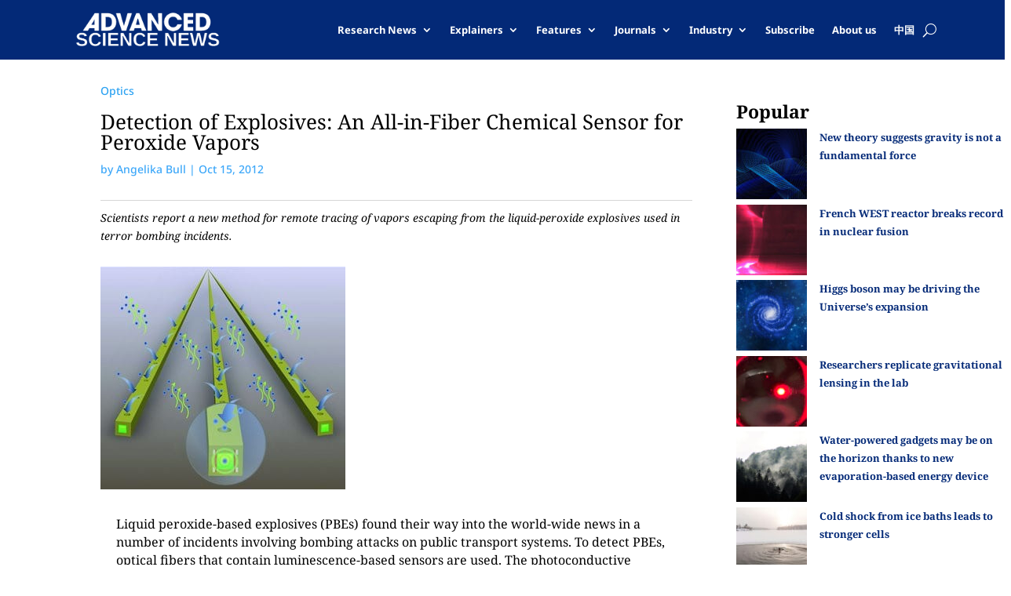

--- FILE ---
content_type: application/javascript; charset=UTF-8
request_url: https://www.advancedsciencenews.com/cdn-cgi/challenge-platform/h/b/scripts/jsd/d251aa49a8a3/main.js?
body_size: 9513
content:
window._cf_chl_opt={AKGCx8:'b'};~function(w7,Uu,Ux,UM,Ui,UT,Uj,UB,w1,w2){w7=f,function(L,H,wE,w6,U,Y){for(wE={L:229,H:439,U:254,Y:424,n:396,k:464,N:298,V:340,y:460,P:354},w6=f,U=L();!![];)try{if(Y=parseInt(w6(wE.L))/1*(parseInt(w6(wE.H))/2)+-parseInt(w6(wE.U))/3+-parseInt(w6(wE.Y))/4+-parseInt(w6(wE.n))/5*(-parseInt(w6(wE.k))/6)+parseInt(w6(wE.N))/7+-parseInt(w6(wE.V))/8*(parseInt(w6(wE.y))/9)+parseInt(w6(wE.P))/10,Y===H)break;else U.push(U.shift())}catch(n){U.push(U.shift())}}(Q,406898),Uu=this||self,Ux=Uu[w7(319)],UM=function(YD,Yo,Yg,YO,Ye,YZ,YP,Yy,w8,H,U,Y,n){return YD={L:255,H:316,U:339,Y:427,n:372,k:232},Yo={L:383,H:363,U:275,Y:275,n:497,k:333,N:245,V:467,y:339,P:274,Z:334,e:316,G:278,W:330,O:351,v:334,a:271,b:289,g:278,J:330,F:488,o:338,D:233,h:437,A:233,l:222,c:412,d:348,x:352,M:270,i:427,I:241,E:494,z:394,R:362,m:261,s:336,X:370,S:260,T:243,K:260,j:352,B:430,C:352,Q0:491,Q1:357,Q2:379,Q3:352,Q4:450,Q5:293,Q6:491,Q7:383,Q8:281,Q9:404,QQ:236,Qf:383,QL:222,QH:313,QU:383,Qw:284,QY:433,Qn:312,Qk:310,QN:489,QV:375},Yg={L:224},YO={L:376},Ye={L:280,H:224,U:356},YZ={L:261},YP={L:296,H:440,U:280,Y:356,n:375,k:241,N:494,V:394,y:494,P:394,Z:394,e:387,G:261,W:368,O:368,v:493,a:222,b:423,g:352,J:261,F:317,o:352,D:404,h:449,A:312,l:235,c:346,d:248,x:383,M:225,i:280,I:352,E:285,z:241,R:494,m:261,s:346,X:312,S:404,T:235,K:248,j:352,B:222,C:312,Q0:352,Q1:280,Q2:432,Q3:352,Q4:416,Q5:310},Yy={L:406,H:445,U:373,Y:408,n:364,k:437},w8=w7,H={'ezACA':function(k,N){return k==N},'lAnfz':function(k){return k()},'NQZsa':w8(YD.L),'RlGCt':function(k,N){return N==k},'xjgfb':function(k,N){return k>N},'MGmJL':function(k,N){return k<N},'IJHop':function(k,N){return k-N},'fUpkl':function(k,N){return k<<N},'qyiWR':function(k,N){return k(N)},'QysSc':function(k,N){return N|k},'XbIqI':function(k,N){return k-N},'SalXs':function(k,N){return k>N},'BFFJX':function(k,N){return k|N},'kftNa':function(k,N){return k-N},'YbXDq':function(k,N){return k<N},'mXrqW':function(k,N){return N==k},'OioRL':function(k,N){return k|N},'mKVHZ':function(k,N){return k(N)},'lNViy':function(k,N){return N==k},'PGldh':function(k,N){return N===k},'xZxXD':w8(YD.H),'Nxmjg':w8(YD.U),'pWGQY':function(k,N){return k>N},'LbYKL':function(k,N){return k-N},'lrqFl':function(k,N){return k<<N},'DxmLq':function(k,N){return k!=N},'xvBJI':function(k,N){return k&N},'vBSBr':function(k,N){return k(N)},'SHliM':function(k,N){return k<N},'kUKOL':w8(YD.Y),'aRFwU':function(k,N){return N&k},'QJaIe':function(k,N){return k*N},'XokPP':function(k,N){return k(N)},'LJQpe':function(k,N){return k&N},'IAAjH':function(k,N){return k(N)},'uhkqx':function(k,N){return k+N}},U=String[w8(YD.n)],Y={'h':function(k,YV,w9,N,V){return YV={L:406,H:445,U:373,Y:477,n:408,k:375},w9=w8,N={},N[w9(Yy.L)]=function(P,Z){return Z!==P},N[w9(Yy.H)]=w9(Yy.U),N[w9(Yy.Y)]=w9(Yy.n),V=N,H[w9(Yy.k)](null,k)?'':Y.g(k,6,function(y,wQ){if(wQ=w9,V[wQ(YV.L)](V[wQ(YV.H)],wQ(YV.U)))Y[wQ(YV.Y)]=n,k();else return V[wQ(YV.n)][wQ(YV.k)](y)})},'g':function(N,V,y,wf,P,Z,G,W,O,J,F,o,D,A,x,M,i,I){if(wf=w8,wf(YP.L)===H[wf(YP.H)])return'o.'+H;else{if(H[wf(YP.U)](null,N))return'';for(Z={},G={},W='',O=2,J=3,F=2,o=[],D=0,A=0,x=0;x<N[wf(YP.Y)];x+=1)if(M=N[wf(YP.n)](x),Object[wf(YP.k)][wf(YP.N)][wf(YP.V)](Z,M)||(Z[M]=J++,G[M]=!0),i=W+M,Object[wf(YP.k)][wf(YP.y)][wf(YP.P)](Z,i))W=i;else{if(Object[wf(YP.k)][wf(YP.y)][wf(YP.Z)](G,W)){if(H[wf(YP.e)](256,W[wf(YP.G)](0))){if(wf(YP.W)!==wf(YP.O))return H[wf(YP.v)](H)!==null;else{for(P=0;H[wf(YP.a)](P,F);D<<=1,A==H[wf(YP.b)](V,1)?(A=0,o[wf(YP.g)](y(D)),D=0):A++,P++);for(I=W[wf(YP.J)](0),P=0;8>P;D=H[wf(YP.F)](D,1)|1.85&I,V-1==A?(A=0,o[wf(YP.o)](H[wf(YP.D)](y,D)),D=0):A++,I>>=1,P++);}}else{for(I=1,P=0;P<F;D=H[wf(YP.h)](D<<1.42,I),A==H[wf(YP.A)](V,1)?(A=0,o[wf(YP.o)](y(D)),D=0):A++,I=0,P++);for(I=W[wf(YP.J)](0),P=0;H[wf(YP.l)](16,P);D=H[wf(YP.c)](D<<1,1.74&I),A==H[wf(YP.d)](V,1)?(A=0,o[wf(YP.g)](y(D)),D=0):A++,I>>=1,P++);}O--,O==0&&(O=Math[wf(YP.x)](2,F),F++),delete G[W]}else for(I=Z[W],P=0;H[wf(YP.M)](P,F);D=D<<1.63|1.01&I,H[wf(YP.i)](A,V-1)?(A=0,o[wf(YP.I)](y(D)),D=0):A++,I>>=1,P++);W=(O--,H[wf(YP.E)](0,O)&&(O=Math[wf(YP.x)](2,F),F++),Z[i]=J++,String(M))}if(''!==W){if(Object[wf(YP.z)][wf(YP.R)][wf(YP.P)](G,W)){if(256>W[wf(YP.m)](0)){for(P=0;P<F;D<<=1,A==V-1?(A=0,o[wf(YP.g)](y(D)),D=0):A++,P++);for(I=W[wf(YP.G)](0),P=0;8>P;D=D<<1.09|I&1,V-1==A?(A=0,o[wf(YP.I)](y(D)),D=0):A++,I>>=1,P++);}else{for(I=1,P=0;H[wf(YP.M)](P,F);D=H[wf(YP.s)](D<<1,I),A==H[wf(YP.X)](V,1)?(A=0,o[wf(YP.I)](H[wf(YP.S)](y,D)),D=0):A++,I=0,P++);for(I=W[wf(YP.m)](0),P=0;H[wf(YP.T)](16,P);D=I&1|D<<1,A==H[wf(YP.K)](V,1)?(A=0,o[wf(YP.j)](y(D)),D=0):A++,I>>=1,P++);}O--,0==O&&(O=Math[wf(YP.x)](2,F),F++),delete G[W]}else for(I=Z[W],P=0;H[wf(YP.B)](P,F);D=H[wf(YP.s)](D<<1.9,1&I),H[wf(YP.E)](A,H[wf(YP.C)](V,1))?(A=0,o[wf(YP.Q0)](y(D)),D=0):A++,I>>=1,P++);O--,H[wf(YP.Q1)](0,O)&&F++}for(I=2,P=0;P<F;D=H[wf(YP.Q2)](D<<1,1.23&I),A==H[wf(YP.b)](V,1)?(A=0,o[wf(YP.Q0)](y(D)),D=0):A++,I>>=1,P++);for(;;)if(D<<=1,A==V-1){o[wf(YP.Q3)](H[wf(YP.Q4)](y,D));break}else A++;return o[wf(YP.Q5)]('')}},'j':function(k,wL){return wL=w8,H[wL(Ye.L)](null,k)?'':H[wL(Ye.H)]('',k)?null:Y.i(k[wL(Ye.U)],32768,function(N,wH){return wH=wL,k[wH(YZ.L)](N)})},'i':function(N,V,y,Yv,Yq,YG,wN,P,Z,G,W,O,J,F,o,D,A,x,M,i,R,X,S,I,E,z){for(Yv={L:320},Yq={L:222},YG={L:484},wN=w8,P={'xYZVm':function(s,X,wU){return wU=f,H[wU(YG.L)](s,X)},'qLtiW':function(s,X,ww){return ww=f,H[ww(Yq.L)](s,X)},'bPlUE':function(s,X){return s==X},'tJbFu':function(s,X,wY){return wY=f,H[wY(YO.L)](s,X)},'hmSRz':function(s,X){return X|s},'vJkNo':function(s,X,wn){return wn=f,H[wn(Yv.L)](s,X)},'gqMmV':function(s,X){return s(X)},'aZAXC':function(s,X){return s<<X},'gDEeF':function(s,X,wk){return wk=f,H[wk(Yg.L)](s,X)},'iqikb':function(s,X){return s(X)},'xILEl':function(s,X){return X&s}},Z=[],G=4,W=4,O=3,J=[],D=y(0),A=V,x=1,F=0;3>F;Z[F]=F,F+=1);for(M=0,i=Math[wN(Yo.L)](2,2),o=1;H[wN(Yo.H)](o,i);)if(wN(Yo.U)!==wN(Yo.Y)){if(!V[wN(Yo.n)])return;H[wN(Yo.k)](y,H[wN(Yo.N)])?(X={},X[wN(Yo.V)]=wN(Yo.y),X[wN(Yo.P)]=U.r,X[wN(Yo.Z)]=wN(Yo.e),O[wN(Yo.G)][wN(Yo.W)](X,'*')):(S={},S[wN(Yo.V)]=H[wN(Yo.O)],S[wN(Yo.P)]=x.r,S[wN(Yo.v)]=wN(Yo.a),S[wN(Yo.b)]=V,A[wN(Yo.g)][wN(Yo.J)](S,'*'))}else for(I=wN(Yo.F)[wN(Yo.o)]('|'),E=0;!![];){switch(I[E++]){case'0':z=H[wN(Yo.D)](D,A);continue;case'1':M|=o*(0<z?1:0);continue;case'2':o<<=1;continue;case'3':H[wN(Yo.h)](0,A)&&(A=V,D=y(x++));continue;case'4':A>>=1;continue}break}switch(M){case 0:for(M=0,i=Math[wN(Yo.L)](2,8),o=1;i!=o;z=H[wN(Yo.A)](D,A),A>>=1,0==A&&(A=V,D=y(x++)),M|=(H[wN(Yo.l)](0,z)?1:0)*o,o<<=1);R=H[wN(Yo.c)](U,M);break;case 1:for(M=0,i=Math[wN(Yo.L)](2,16),o=1;i!=o;z=A&D,A>>=1,A==0&&(A=V,D=y(x++)),M|=(H[wN(Yo.d)](0,z)?1:0)*o,o<<=1);R=U(M);break;case 2:return''}for(F=Z[3]=R,J[wN(Yo.x)](R);;)if(H[wN(Yo.M)]!==wN(Yo.i)){if(QR[wN(Yo.I)][wN(Yo.E)][wN(Yo.z)](Qm,Qs)){if(P[wN(Yo.R)](256,LP[wN(Yo.m)](0))){for(He=0;P[wN(Yo.s)](HG,Hq);HO<<=1,P[wN(Yo.X)](Hp,P[wN(Yo.S)](Hv,1))?(Ha=0,Hb[wN(Yo.x)](Hg(HJ)),HF=0):Ho++,HW++);for(S=HD[wN(Yo.m)](0),Hh=0;8>HA;Hc=P[wN(Yo.T)](Hd<<1,1&S),Hu==P[wN(Yo.K)](Hx,1)?(HM=0,Hi[wN(Yo.j)](HI(HE)),Hr=0):HR++,S>>=1,Hl++);}else{for(S=1,Hm=0;Hs<HX;HT=P[wN(Yo.B)](HK,1)|S,Hj==HB-1?(HC=0,Ht[wN(Yo.C)](P[wN(Yo.Q0)](U0,U1)),U2=0):U3++,S=0,HS++);for(S=U4[wN(Yo.m)](0),U5=0;16>U6;U8=P[wN(Yo.Q1)](U9,1)|1&S,P[wN(Yo.Q2)](UQ,P[wN(Yo.K)](Uf,1))?(UL=0,UH[wN(Yo.Q3)](P[wN(Yo.Q4)](UU,Uw)),UY=0):Un++,S>>=1,U7++);}HY--,Hn==0&&(Hk=HN[wN(Yo.L)](2,HV),Hy++),delete HP[HZ]}else for(S=fT[fK],fj=0;P[wN(Yo.s)](fB,fC);L0=L1<<1.49|P[wN(Yo.Q5)](S,1),L2==L3-1?(L4=0,L5[wN(Yo.Q3)](L6(L7)),L8=0):L9++,S>>=1,ft++);LN=(LQ--,Lf==0&&(LL=LH[wN(Yo.L)](2,LU),Lw++),LY[Ln]=Lk++,P[wN(Yo.Q6)](LV,Ly))}else{if(x>N)return'';for(M=0,i=Math[wN(Yo.Q7)](2,O),o=1;H[wN(Yo.H)](o,i);z=H[wN(Yo.Q8)](D,A),A>>=1,A==0&&(A=V,D=H[wN(Yo.Q9)](y,x++)),M|=H[wN(Yo.QQ)](H[wN(Yo.d)](0,z)?1:0,o),o<<=1);switch(R=M){case 0:for(M=0,i=Math[wN(Yo.Qf)](2,8),o=1;i!=o;z=H[wN(Yo.A)](D,A),A>>=1,A==0&&(A=V,D=y(x++)),M|=(H[wN(Yo.QL)](0,z)?1:0)*o,o<<=1);Z[W++]=H[wN(Yo.QH)](U,M),R=W-1,G--;break;case 1:for(M=0,i=Math[wN(Yo.QU)](2,16),o=1;i!=o;z=H[wN(Yo.Qw)](D,A),A>>=1,0==A&&(A=V,D=H[wN(Yo.QY)](y,x++)),M|=o*(0<z?1:0),o<<=1);Z[W++]=U(M),R=H[wN(Yo.Qn)](W,1),G--;break;case 2:return J[wN(Yo.Qk)]('')}if(G==0&&(G=Math[wN(Yo.L)](2,O),O++),Z[R])R=Z[R];else if(R===W)R=H[wN(Yo.QN)](F,F[wN(Yo.QV)](0));else return null;J[wN(Yo.Q3)](R),Z[W++]=F+R[wN(Yo.QV)](0),G--,F=R,0==G&&(G=Math[wN(Yo.Q7)](2,O),O++)}}},n={},n[w8(YD.k)]=Y.h,n}(),Ui=null,UT=US(),Uj={},Uj[w7(442)]='o',Uj[w7(318)]='s',Uj[w7(402)]='u',Uj[w7(420)]='z',Uj[w7(269)]='n',Uj[w7(490)]='I',Uj[w7(262)]='b',UB=Uj,Uu[w7(341)]=function(L,H,U,Y,ng,nb,na,wo,N,y,P,Z,G,W,O){if(ng={L:316,H:482,U:451,Y:425,n:380,k:325,N:369,V:472,y:428,P:238,Z:472,e:499,G:438,W:359,O:359,v:498,a:485,b:356,g:397,J:329,F:244,o:382,D:369,h:392,A:414,l:377,c:377,d:287,x:382,M:395,i:377,I:344,E:407,z:369,R:256,m:386,s:456},nb={L:434,H:356,U:386,Y:371},na={L:241,H:494,U:394,Y:352},wo=w7,N={'DeweX':function(g,J){return g+J},'GRklF':wo(ng.L),'iMYij':function(g,J){return g(J)},'PixMG':wo(ng.H),'PaBaQ':function(g,J){return J===g},'cFPZp':function(g,J){return J===g},'sPSzg':wo(ng.U),'GnHpf':wo(ng.Y),'lCPLF':function(g,J){return J===g},'oBJLv':wo(ng.n),'bmeZl':function(g,J,F){return g(J,F)}},N[wo(ng.k)](null,H)||N[wo(ng.N)](void 0,H))return Y;for(y=w0(H),L[wo(ng.V)][wo(ng.y)]&&(y=y[wo(ng.P)](L[wo(ng.Z)][wo(ng.y)](H))),y=L[wo(ng.e)][wo(ng.G)]&&L[wo(ng.W)]?L[wo(ng.e)][wo(ng.G)](new L[(wo(ng.O))](y)):function(J,wh,F){for(wh=wo,J[wh(nb.L)](),F=0;F<J[wh(nb.H)];J[F]===J[N[wh(nb.U)](F,1)]?J[wh(nb.Y)](N[wh(nb.U)](F,1),1):F+=1);return J}(y),P='nAsAaAb'.split('A'),P=P[wo(ng.v)][wo(ng.a)](P),Z=0;Z<y[wo(ng.b)];N[wo(ng.g)]===N[wo(ng.J)]?(typeof Z===wo(ng.F)&&y(P),V()):(G=y[Z],W=Ut(L,H,G),N[wo(ng.o)](P,W))?N[wo(ng.D)](wo(ng.h),wo(ng.A))?G[wo(ng.l)]>=200&&N[wo(ng.c)]<300?Z(N[wo(ng.d)]):N[wo(ng.x)](y,N[wo(ng.M)]+G[wo(ng.i)]):(O=N[wo(ng.I)]('s',W)&&!L[wo(ng.E)](H[G]),N[wo(ng.z)](N[wo(ng.R)],N[wo(ng.m)](U,G))?V(U+G,W):O||N[wo(ng.s)](V,U+G,H[G])):V(U+G,W),Z++);return Y;function V(J,F,wD){wD=wo,Object[wD(na.L)][wD(na.H)][wD(na.U)](Y,F)||(Y[F]=[]),Y[F][wD(na.Y)](J)}},w1=w7(227)[w7(338)](';'),w2=w1[w7(498)][w7(485)](w1),Uu[w7(417)]=function(L,H,nd,nc,wA,U,Y,n,k,y,N){for(nd={L:244,H:311,U:309,Y:273,n:356,k:263,N:459,V:413,y:337,P:352,Z:314,e:461,G:282,W:475},nc={L:405,H:431,U:237},wA=w7,U={'cqBfJ':function(V,P){return V===P},'UdGAX':wA(nd.L),'BLJQF':function(V,y){return V(y)},'bFPnG':function(V,y,P){return V(y,P)},'fDwaq':function(V,P){return V<P},'WSjbn':wA(nd.H),'NtGRZ':function(V,P){return V===P},'qTeId':function(V,P){return V+P}},Y=Object[wA(nd.U)](H),n=0;U[wA(nd.Y)](n,Y[wA(nd.n)]);n++)if(wA(nd.k)!==U[wA(nd.N)]){if(k=Y[n],k==='f'&&(k='N'),L[k]){for(N=0;N<H[Y[n]][wA(nd.n)];U[wA(nd.V)](-1,L[k][wA(nd.y)](H[Y[n]][N]))&&(w2(H[Y[n]][N])||L[k][wA(nd.P)](U[wA(nd.Z)]('o.',H[Y[n]][N]))),N++);}else L[k]=H[Y[n]][wA(nd.e)](function(V){return'o.'+V})}else y=N(),V(y.r,function(g,wl){wl=wA,U[wl(nc.L)](typeof G,U[wl(nc.H)])&&U[wl(nc.U)](v,g),O()}),y.e&&U[wA(nd.G)](G,wA(nd.W),y.e)},w4();function w3(nx,wc,U,Y,n,k,N,V){U=(nx={L:267,H:345,U:486,Y:301,n:295,k:458,N:239,V:272,y:399,P:283,Z:444,e:300,G:240,W:492,O:272,v:223},wc=w7,{'yCQrg':wc(nx.L),'AbrzV':wc(nx.H),'ZulVn':function(y,P,Z,G,W){return y(P,Z,G,W)}});try{return Y=Ux[wc(nx.U)](wc(nx.Y)),Y[wc(nx.n)]=wc(nx.k),Y[wc(nx.N)]='-1',Ux[wc(nx.V)][wc(nx.y)](Y),n=Y[wc(nx.P)],k={},k=pRIb1(n,n,'',k),k=pRIb1(n,n[U[wc(nx.Z)]]||n[U[wc(nx.e)]],'n.',k),k=U[wc(nx.G)](pRIb1,n,Y[wc(nx.W)],'d.',k),Ux[wc(nx.O)][wc(nx.v)](Y),N={},N.r=k,N.e=null,N}catch(y){return V={},V.r={},V.e=y,V}}function UX(L,H,n8,n7,n6,n5,wW,U,Y,n,k){n8={L:380,H:358,U:441,Y:378,n:291,k:411,N:422,V:483,y:286,P:305,Z:374,e:457,G:343,W:422,O:480,v:302,a:497,b:443,g:365,J:496,F:349,o:266,D:350,h:393,A:350,l:497,c:322,d:232,x:251},n7={L:277,H:474},n6={L:469,H:447,U:377,Y:276,n:377,k:316,N:277,V:482,y:377},n5={L:409,H:435,U:435,Y:443,n:366,k:407,N:436,V:324,y:250,P:328,Z:457,e:257},wW=w7,U={'zvTFB':function(N,V,y,P){return N(V,y,P)},'ypkLB':function(N,V){return N===V},'DDXHh':wW(n8.L),'RDCIk':function(N,V){return N+V},'WHXgC':function(N,V,y){return N(V,y)},'CPrSP':function(N,V){return N+V},'WNHIj':function(N,V,y){return N(V,y)},'hNlun':function(N,V){return N===V},'jlbfn':wW(n8.H),'WuuLY':function(N,V){return N<V},'CxkSm':function(N,V){return N(V)},'qhmQF':wW(n8.U),'eRFbT':function(N,V){return N+V},'TzJTl':wW(n8.Y),'CfbOl':function(N){return N()}},Y=Uu[wW(n8.n)],console[wW(n8.k)](Uu[wW(n8.N)]),n=new Uu[(wW(n8.V))](),n[wW(n8.y)](U[wW(n8.P)],U[wW(n8.Z)](U[wW(n8.e)](wW(n8.G)+Uu[wW(n8.W)][wW(n8.O)],U[wW(n8.v)]),Y.r)),Y[wW(n8.a)]&&(n[wW(n8.b)]=5e3,n[wW(n8.g)]=function(wO,V,y,P){(wO=wW,U[wO(n5.L)](wO(n5.H),wO(n5.U)))?H(wO(n5.Y)):(V=a[b],y=U[wO(n5.n)](g,J,F,V),o(y))?(P=y==='s'&&!E[wO(n5.k)](z[V]),U[wO(n5.N)](U[wO(n5.V)],U[wO(n5.y)](R,V))?y(s+V,y):P||U[wO(n5.P)](X,U[wO(n5.Z)](S,V),T[V])):U[wO(n5.e)](i,I+V,y)}),n[wW(n8.J)]=function(wp){wp=wW,wp(n6.L)!==U[wp(n6.H)]?n[wp(n6.U)]>=200&&U[wp(n6.Y)](n[wp(n6.n)],300)?H(wp(n6.k)):U[wp(n6.N)](H,wp(n6.V)+n[wp(n6.y)]):H(wp(n6.k))},n[wW(n8.F)]=function(wv){wv=wW,U[wv(n7.L)](H,wv(n7.H))},k={'t':U[wW(n8.o)](Um),'lhr':Ux[wW(n8.D)]&&Ux[wW(n8.D)][wW(n8.h)]?Ux[wW(n8.A)][wW(n8.h)]:'','api':Y[wW(n8.l)]?!![]:![],'c':Uz(),'payload':L},n[wW(n8.c)](UM[wW(n8.d)](JSON[wW(n8.x)](k)))}function Um(Ys,wG,L,H){return Ys={L:291,H:463,U:453},wG=w7,L={'iRttv':function(U,Y){return U(Y)}},H=Uu[wG(Ys.L)],Math[wG(Ys.H)](+L[wG(Ys.U)](atob,H.t))}function w0(L,ne,wF,H){for(ne={L:238,H:309,U:468},wF=w7,H=[];null!==L;H=H[wF(ne.L)](Object[wF(ne.H)](L)),L=Object[wF(ne.U)](L));return H}function Uz(){return UE()!==null}function UI(L,Yd,Yc,wV,H,U){Yd={L:475,H:230,U:242,Y:242,n:384},Yc={L:247,H:244},wV=w7,H={'UGWiX':function(Y,n){return Y===n},'pyUTd':function(Y){return Y()},'WOWyF':function(Y,n,k){return Y(n,k)},'hEYCc':wV(Yd.L)},U=H[wV(Yd.H)](w3),H[wV(Yd.U)](UX,U.r,function(Y,wy){wy=wV,H[wy(Yc.L)](typeof L,wy(Yc.H))&&L(Y),Ur()}),U.e&&H[wV(Yd.Y)](UK,H[wV(Yd.n)],U.e)}function UE(YM,wP,H,U,Y,n){return YM={L:454,H:385,U:291,Y:454,n:269},wP=w7,H={},H[wP(YM.L)]=function(k,N){return k!==N},H[wP(YM.H)]=function(k,N){return k<N},U=H,Y=Uu[wP(YM.U)],!Y?null:(n=Y.i,U[wP(YM.Y)](typeof n,wP(YM.n))||U[wP(YM.H)](n,30))?null:n}function f(L,H,U,w){return L=L-222,U=Q(),w=U[L],w}function Q(nC){return nC='appendChild,[native code],DOMContentLoaded,undefined,egeaj,qyiWR,cqBfJ,GAtqo,isNaN,uxwsQ,hNlun,TYlZ6,log,vBSBr,NtGRZ,FtoOg,randomUUID,mKVHZ,rxvNi8,ydgxx,/invisible/jsd,symbol,ONbeS,_cf_chl_opt,IJHop,243620zsTqQf,vPUlX,LsEBD,uQcti,getOwnPropertyNames,hJCOD,vJkNo,UdGAX,OioRL,IAAjH,sort,isVkP,ypkLB,ezACA,from,14NOoXWI,NQZsa,POST,object,timeout,yCQrg,gnEhk,aUjz8,jlbfn,tIcgB,QysSc,iqikb,vTsoV,lksIr,iRttv,DNSfd,svqYd,bmeZl,CPrSP,display: none,WSjbn,65997LZhsWw,map,errorInfoObject,floor,4566FfGiYk,enSYl,LRmiB4,source,getPrototypeOf,jXpOm,dSubl,fEkbM,Object,jsd,xhr-error,error on cf_chl_props,random,onreadystatechange,wxGcg,jlKJG,AKGCx8,wNQBM,http-code:,XMLHttpRequest,pWGQY,bind,createElement,loading,0|4|3|1|2,uhkqx,bigint,gqMmV,contentDocument,lAnfz,hasOwnProperty,toString,onload,api,includes,Array,bBXHz,MGmJL,removeChild,lNViy,YbXDq,EaHEB,_cf_chl_opt;JJgc4;PJAn2;kJOnV9;IWJi4;OHeaY1;DqMg0;FKmRv9;LpvFx1;cAdz2;PqBHf2;nFZCC5;ddwW5;pRIb1;rxvNi8;RrrrA2;erHi9,ViXNq,24322IvWQlS,pyUTd,dKscn,LxKmUG,xvBJI,MmoYi,SalXs,QJaIe,BLJQF,concat,tabIndex,ZulVn,prototype,WOWyF,hmSRz,function,xZxXD,chctx,UGWiX,kftNa,zHQPd,RDCIk,stringify,vnLad,WjOoP,70413HVmBgE,wckFQ,oBJLv,WNHIj,now,GHGno,tJbFu,charCodeAt,boolean,RELgc,VCJch,catch,CfbOl,clientInformation,wMnWp,number,kUKOL,error,body,fDwaq,sid,xphKZ,WuuLY,CxkSm,parent,JBxy9,RlGCt,aRFwU,bFPnG,contentWindow,LJQpe,mXrqW,open,GRklF,Vgsey,detail,VHIXx,__CF$cv$params,lVdNb,xILEl,OJjRa,style,XABBE,readyState,549080APxTVN,EyOnr,AbrzV,iframe,TzJTl,HFVYa,eyrQy,qhmQF,JtWpt,bTcIW,XcSot,keys,join,zSrVv,XbIqI,XokPP,qTeId,CnwA5,success,fUpkl,string,document,lrqFl,IaibK,send,cuyOC,DDXHh,PaBaQ,iKJKK,WRWBu,WHXgC,GnHpf,postMessage,QOKzv,fJkPU,PGldh,event,addEventListener,qLtiW,indexOf,split,cloudflare-invisible,664mhNDDn,pRIb1,jGduz,/cdn-cgi/challenge-platform/h/,lCPLF,navigator,BFFJX,xvgjD,SHliM,onerror,location,Nxmjg,push,xgmnK,4836560NFYHxm,/b/ov1/0.5374317113897604:1770099702:oiryndfcL0RXFtxeH0WdJH7oFNOUTt7mcYkEN_hQtGI/,length,aZAXC,lLBdB,Set,Function,4|1|7|0|6|3|2|5,xYZVm,DxmLq,C0WXhSu2RbOGqM1+FB5UoDaY6sNpxIc9ze87LrPJlQTy3nf-KjHAi$4VEgvmZkdtw,ontimeout,zvTFB,AdeF3,jjeCK,cFPZp,bPlUE,splice,fromCharCode,rnReO,eRFbT,charAt,LbYKL,status,/jsd/oneshot/d251aa49a8a3/0.5374317113897604:1770099702:oiryndfcL0RXFtxeH0WdJH7oFNOUTt7mcYkEN_hQtGI/,gDEeF,d.cookie,pkLOA2,iMYij,pow,hEYCc,NiHTu,DeweX,xjgfb,SSTpq3,RluSB,fiLhm,isArray,JmLiI,href,call,PixMG,2415vAeFGS,sPSzg,NyLfA'.split(','),Q=function(){return nC},Q()}function w5(U,Y,nB,wI,n,k,N){if(nB={L:475,H:249,U:421,Y:452,n:339,k:271,N:497,V:331,y:307,P:398,Z:323,e:342,G:316,W:467,O:274,v:334,a:316,b:278,g:330,J:288,F:389,o:426,D:467,h:308,A:274,l:334,c:470,d:289,x:278},wI=w7,n={'cuyOC':wI(nB.L),'LsEBD':function(V){return V()},'QOKzv':function(V,P){return V!==P},'bTcIW':wI(nB.H),'NyLfA':wI(nB.U),'jGduz':function(V,P){return V===P},'Vgsey':wI(nB.Y),'XcSot':wI(nB.n),'dSubl':wI(nB.k)},!U[wI(nB.N)]){if(n[wI(nB.V)](n[wI(nB.y)],n[wI(nB.P)]))return;else U(n[wI(nB.Z)],Y.e)}n[wI(nB.e)](Y,wI(nB.G))?(k={},k[wI(nB.W)]=wI(nB.n),k[wI(nB.O)]=U.r,k[wI(nB.v)]=wI(nB.a),Uu[wI(nB.b)][wI(nB.g)](k,'*')):n[wI(nB.J)]===wI(nB.F)?n[wI(nB.o)](N):(N={},N[wI(nB.D)]=n[wI(nB.h)],N[wI(nB.A)]=U.r,N[wI(nB.l)]=n[wI(nB.c)],N[wI(nB.d)]=Y,Uu[wI(nB.x)][wI(nB.g)](N,'*'))}function UR(L,YR,we){return YR={L:476},we=w7,Math[we(YR.L)]()<L}function w4(nS,nX,nm,nr,wd,L,H,U,Y,n){if(nS={L:482,H:500,U:321,Y:487,n:291,k:471,N:252,V:479,y:268,P:429,Z:377,e:332,G:297,W:303,O:335,v:335,a:401,b:477,g:477},nX={L:297,H:487,U:477,Y:299},nm={L:226,H:268},nr={L:418},wd=w7,L={'wMnWp':function(k,N){return k(N)},'hJCOD':wd(nS.L),'ydgxx':function(k,N,V){return k(N,V)},'EyOnr':function(k){return k()},'fEkbM':function(k,N){return k===N},'vnLad':wd(nS.H),'jlKJG':wd(nS.U),'fJkPU':function(k){return k()},'HFVYa':wd(nS.Y)},H=Uu[wd(nS.n)],!H){if(L[wd(nS.k)](L[wd(nS.N)],L[wd(nS.V)]))L[wd(nS.y)](U,L[wd(nS.P)]+Y[wd(nS.Z)]);else return}if(!L[wd(nS.e)](Us))return;(U=![],Y=function(nR,wx,N){if(nR={L:304},wx=wd,N={'eyrQy':function(V,y,P,wu){return wu=f,L[wu(nr.L)](V,y,P)}},wx(nm.L)===wx(nm.L)){if(!U){if(U=!![],!Us())return;L[wx(nm.H)](UI,function(V,wM){wM=wx,N[wM(nR.L)](w5,H,V)})}}else return null},Ux[wd(nS.G)]!==L[wd(nS.W)])?Y():Uu[wd(nS.O)]?Ux[wd(nS.v)](wd(nS.a),Y):(n=Ux[wd(nS.b)]||function(){},Ux[wd(nS.g)]=function(wi){wi=wd,n(),Ux[wi(nX.L)]!==wi(nX.H)&&(Ux[wi(nX.U)]=n,L[wi(nX.Y)](Y))})}function Ut(L,H,U,nZ,wJ,Y,n,k){Y=(nZ={L:390,H:465,U:244,Y:353,n:353,k:292,N:481,V:228,y:326,P:294,Z:352,e:261,G:448,W:234,O:327,v:442,a:347,b:478,g:290,J:265,F:265,o:499,D:391,h:259,A:499,l:259,c:234,d:455,x:231},wJ=w7,{'ViXNq':function(N,V){return N<V},'iKJKK':function(N,V){return N|V},'OJjRa':function(N,V){return N<<V},'tIcgB':function(N,V){return N>V},'MmoYi':function(N,V){return V==N},'WRWBu':function(N,V){return V===N},'xvgjD':wJ(nZ.L),'wxGcg':wJ(nZ.H),'VHIXx':function(N,V){return N==V},'GHGno':function(N,V){return V===N},'svqYd':wJ(nZ.U),'dKscn':function(N,V,y){return N(V,y)}});try{if(wJ(nZ.Y)!==wJ(nZ.n))return;else n=H[U]}catch(V){if(wJ(nZ.k)===wJ(nZ.N)){for(R=1,m=0;Y[wJ(nZ.V)](s,X);T=Y[wJ(nZ.y)](Y[wJ(nZ.P)](K,1),j),B==C-1?(Q0=0,Q1[wJ(nZ.Z)](Q2(Q3)),Q4=0):Q5++,Q6=0,S++);for(Q7=Q8[wJ(nZ.e)](0),Q9=0;Y[wJ(nZ.G)](16,QQ);QL=Y[wJ(nZ.P)](QH,1)|1&QU,Y[wJ(nZ.W)](Qw,QY-1)?(Qn=0,Qk[wJ(nZ.Z)](QN(QV)),Qy=0):QP++,QZ>>=1,Qf++);}else return'i'}if(null==n)return Y[wJ(nZ.O)](void 0,n)?'u':'x';if(wJ(nZ.v)==typeof n){if(Y[wJ(nZ.a)]!==Y[wJ(nZ.b)])try{if(Y[wJ(nZ.g)](wJ(nZ.U),typeof n[wJ(nZ.J)]))return n[wJ(nZ.F)](function(){}),'p'}catch(P){}else return}return L[wJ(nZ.o)][wJ(nZ.D)](n)?'a':Y[wJ(nZ.h)](n,L[wJ(nZ.A)])?'D':Y[wJ(nZ.l)](!0,n)?'T':!1===n?'F':(k=typeof n,Y[wJ(nZ.c)](Y[wJ(nZ.d)],k)?Y[wJ(nZ.x)](UC,L,n)?'N':'f':UB[k]||'?')}function UC(L,H,nL,wg){return nL={L:360,H:241,U:495,Y:394,n:337,k:400},wg=w7,H instanceof L[wg(nL.L)]&&0<L[wg(nL.L)][wg(nL.H)][wg(nL.U)][wg(nL.Y)](H)[wg(nL.n)](wg(nL.k))}function US(n9,wa){return n9={L:415},wa=w7,crypto&&crypto[wa(n9.L)]?crypto[wa(n9.L)]():''}function UK(n,k,nf,wb,N,V,y,P,Z,G,W,O,v,a,b,g){if(nf={L:306,H:441,U:367,Y:410,n:361,k:338,N:286,V:306,y:343,P:422,Z:480,e:355,G:419,W:315,O:388,v:422,a:466,b:422,g:381,J:446,F:279,o:365,D:291,h:462,A:246,l:467,c:473,d:322,x:232,M:443,i:483},wb=w7,N={},N[wb(nf.L)]=wb(nf.H),V=N,!UR(0))return![];P=(y={},y[wb(nf.U)]=n,y[wb(nf.Y)]=k,y);try{for(Z=wb(nf.n)[wb(nf.k)]('|'),G=0;!![];){switch(Z[G++]){case'0':g[wb(nf.N)](V[wb(nf.V)],W);continue;case'1':W=wb(nf.y)+Uu[wb(nf.P)][wb(nf.Z)]+wb(nf.e)+a.r+wb(nf.G);continue;case'2':v=(O={},O[wb(nf.W)]=Uu[wb(nf.P)][wb(nf.W)],O[wb(nf.O)]=Uu[wb(nf.v)][wb(nf.O)],O[wb(nf.a)]=Uu[wb(nf.b)][wb(nf.a)],O[wb(nf.g)]=Uu[wb(nf.P)][wb(nf.J)],O[wb(nf.F)]=UT,O);continue;case'3':g[wb(nf.o)]=function(){};continue;case'4':a=Uu[wb(nf.D)];continue;case'5':b={},b[wb(nf.h)]=P,b[wb(nf.A)]=v,b[wb(nf.l)]=wb(nf.c),g[wb(nf.d)](UM[wb(nf.x)](b));continue;case'6':g[wb(nf.M)]=2500;continue;case'7':g=new Uu[(wb(nf.i))]();continue}break}}catch(J){}}function Ur(Yr,wZ,L,H){if(Yr={L:264,H:403},wZ=w7,L={'VCJch':function(U){return U()},'egeaj':function(U,Y){return U===Y}},H=L[wZ(Yr.L)](UE),L[wZ(Yr.H)](H,null))return;Ui=(Ui&&clearTimeout(Ui),setTimeout(function(){UI()},H*1e3))}function Us(YS,wq,H,U,Y,n,k){return YS={L:253,H:463,U:253,Y:258},wq=w7,H={},H[wq(YS.L)]=function(N,V){return N/V},U=H,Y=3600,n=Um(),k=Math[wq(YS.H)](U[wq(YS.U)](Date[wq(YS.Y)](),1e3)),k-n>Y?![]:!![]}}()